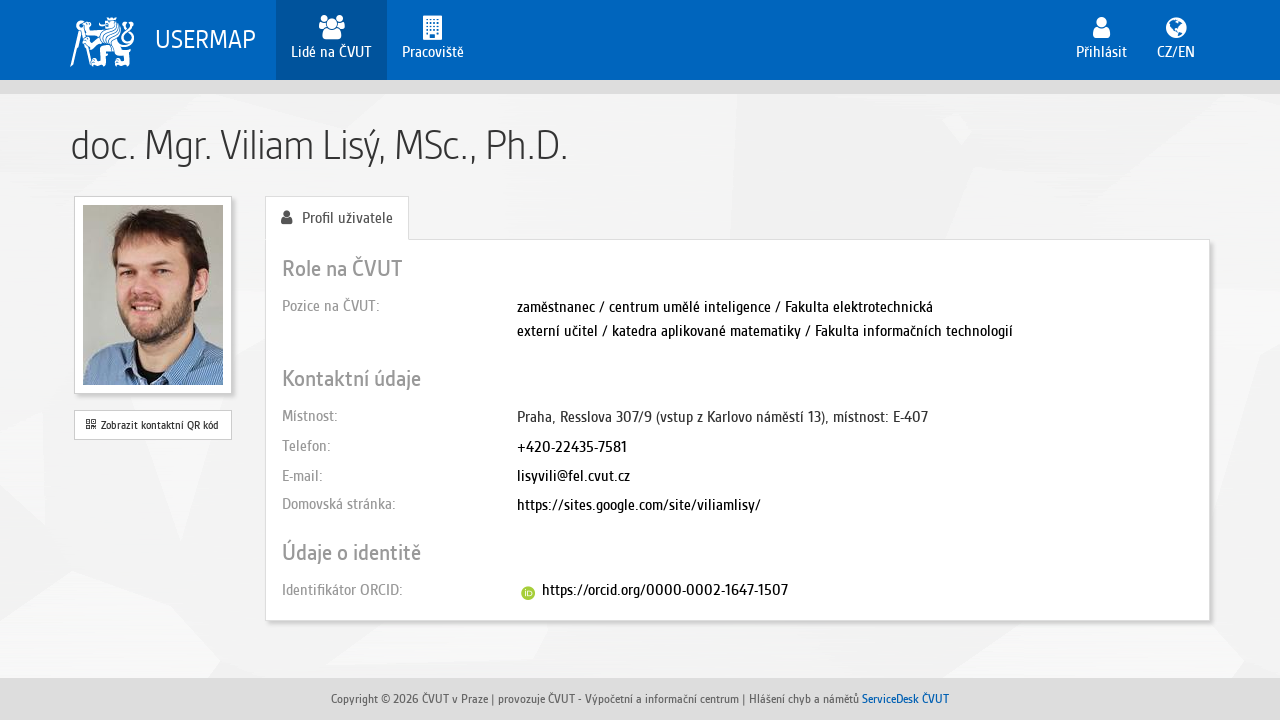

--- FILE ---
content_type: text/html;charset=UTF-8
request_url: https://usermap.cvut.cz/profile/2975775c-2fbf-44d1-9dc0-4538f1771f92
body_size: 9839
content:




<!DOCTYPE html>
<html lang="cs">
    <head>
        <meta charset="utf-8">
        <meta http-equiv="X-UA-Compatible" content="IE=edge">
        <meta name="viewport" content="width=device-width, initial-scale=1">
        <meta name="_csrf" content="de4a8d88-b731-4354-a2e5-b0f0b3cf8267"/>
        <meta name="_csrf_header" content="X-CSRF-TOKEN"/>
        <meta http-equiv="Content-Type" content="text/html; charset=utf-8" />
        <meta name="author" content="ČVUT-VIC, Ing. Petr Karel" />
        <meta name="description" content="UserMap - systém pro evidenci a správu uživatelů v rámci IS ČVUT" />
        <title>Lisý, Viliam, doc. Mgr., MSc., Ph.D.</title>

        <link rel="icon" type="image/png" sizes="32x32" href="/assets/images/favicon-32x32.png">
        <link rel="icon" type="image/png" sizes="96x96" href="/assets/images/favicon-96x96.png">
        <link rel="icon" type="image/png" sizes="16x16" href="/assets/images/favicon-16x16.png">
            <link rel="stylesheet" href="/assets/css/bootstrap.min.css">
            <link rel="stylesheet" href="/assets/css/usermap-common.css">
            <link rel="stylesheet" href="/assets/css/datatables.min.css">
            <link rel="stylesheet" href="/assets/css/datatables-fix.css">
            <link rel="stylesheet" href="/assets/css/academicons.min.css">
            <link rel="stylesheet" href="/profile/assets/css/profile.css">
        <script>
            window.APP_CONTEXT = '/profile/';
            window.APP_LANG = 'cs';
            window.PRINCIPAL_UUID = '0a06742c-e9e0-40f5-bf7e-a148aafe6a42';
        </script>

            <!-- Google tag (gtag.js) -->
            <script async src="https://www.googletagmanager.com/gtag/js?id=G-7SVXBV2B5R"></script>
            <script>
                window.dataLayer = window.dataLayer || [];
                function gtag(){dataLayer.push(arguments);}
                gtag('js', new Date());
                gtag('config', 'G-7SVXBV2B5R');
            </script>
    </head>
    <body>
        <div id="header">
            <nav class="navbar navbar-default" >
    <div class="container">
        <div class="navbar-header">
            <button type="button" class="navbar-toggle collapsed" data-toggle="collapse" data-target="#main-menu"
                    aria-expanded="false">
                <span class="sr-only"> Zobrazit/Skrýt navigaci</span>
                <span class="icon-bar"></span>
                <span class="icon-bar"></span>
                <span class="icon-bar"></span>
            </button>
            <a class="pull-left navbar-brand" href="/">
                <img class="img-responsive" src="/assets/images/logo-w.svg"/>
            </a>
            <a class="pull-left navbar-brand" href="/">
                USERMAP
            </a>
        </div>

        <div class="collapse navbar-collapse" id="main-menu">
            <!-- Left navigation -->
            <ul class="nav navbar-nav navbar-nav-icon">
                        <li class="active">
                                <a href="/search">
                                    <i class="icon fa fa-fw fa-users"></i>
                                    <span class="hidden-sm">Lidé na ČVUT</span>
                                </a>
                        </li>
                        <li class="">
                                <a href="/search/department">
                                    <i class="icon fa fa-fw fa-building"></i>
                                    <span class="hidden-sm">Pracoviště</span>
                                </a>
                        </li>
            </ul>

            <!-- Right user info -->
            <ul class="nav navbar-nav navbar-nav-icon navbar-right">


                <li class="">
                    <a href="/login">
                        <i class="icon fa fa-fw fa-user"></i>
                        <span class="hidden-sm">Přihlásit</span>
                    </a>
                </li>
                <li>
                    <a href="?lang=en">
                        <i class="icon fa fa-fw fa-globe"></i>
                        <span class="hidden-sm">CZ/EN</span>
                    </a>
                </li>
            </ul><!-- /.Right user info -->
        </div><!-- /.navbar-collapse -->
    </div>
</nav>

        </div>
        <div id="content" class="main">
            <div class="container">

</div>

<div class="container">
    <div class="cn">doc. Mgr. Viliam Lisý, MSc., Ph.D.</div>
    <div class="row">
        <div class="col-md-2 hidden-xs hidden-sm">
            <div class="photo">
                <div id="photo-png" style="width: 100%; height: 100%; background: url(/profile/photos/2975775c-2fbf-44d1-9dc0-4538f1771f92?type=jpg) no-repeat center;">
                </div>
            </div>
            <div class="qrcode">
                <a class="btn btn-sm btn-default" data-placement="bottom" tabindex="0" title="Kontaktní QR kód" role="button" data-toggle="popover" data-trigger="focus" data-html="true" data-content="<div style='text-align: center;'><img src=/profile/qrcode/2975775c-2fbf-44d1-9dc0-4538f1771f92/></div><div style='font-size: 12px'>Načtením QR kódu si můžete uložit kontakt na uživatele do mobilního telefonu.</div>"><i class="fa fa-qrcode" aria-hidden="true"></i>&nbsp;&nbsp;Zobrazit kontaktní QR kód</a>
            </div>
        </div>
        <div class="col-md-10 col-sm-12">
            <ul class="nav nav-tabs hidden-print">
                <li role="presentation" class="active"><a href="/profile/2975775c-2fbf-44d1-9dc0-4538f1771f92"  style="cursor: pointer"><i class="icon fa fa-user" style="padding-right: 10px"></i>Profil uživatele</a></li>


            </ul>
            <div class="tab">

<div class="profile">

    <h3 style="margin-top: 0px;">Role na ČVUT</h3>
    <div class="row">
        <div class="col-md-3 data-label">Pozice na ČVUT</div>
        <div class="col-md-9">
            <ul id="profile-roles" class="list-unstyled">
            </ul>
            <ul id="profile-roles" class="list-unstyled" style="">
                        <li>
                                <a href="/search/department/13141#5881">zaměstnanec / centrum umělé inteligence / Fakulta elektrotechnická</a>
                        </li>
                        <li>
                                <a href="/search/department/18105#20277">externí učitel / katedra aplikované matematiky / Fakulta informačních technologií</a>
                        </li>
            </ul>
        </div>
    </div>


    <h3>Kontaktní údaje</h3>
        <div class="row">
            <div class="col-md-3 data-label">Místnost</div>
            <div class="col-md-9">
                <ul id="profile-rooms" class="list-unstyled">
                            <li>Praha, Resslova 307/9 (vstup z Karlovo náměstí 13), místnost: E-407</li>
                </ul>
            </div>
        </div>
        <div class="row">
            <div class="col-md-3 data-label">Telefon</div>
            <div class="col-md-9">
                <ul id="profile-phones" class="list-unstyled">
                            <li><a href="tel:+420224357581">+420-22435-7581</a></li>
                </ul>
            </div>
        </div>
        <div class="row">
            <div class="col-md-3 data-label">E-mail</div>
            <div class="col-md-9">
                    <a href="mailto:lisyvili@fel.cvut.cz">lisyvili@fel.cvut.cz</a>
            </div>
        </div>
    <div class="row">
        <div class="col-md-3 data-label">Domovská stránka</div>
        <div class="col-md-9">
            <ul id="profile-emails" class="list-unstyled">
                        <li><a href="https://sites.google.com/site/viliamlisy/" target="_blank">https://sites.google.com/site/viliamlisy/</a></li>
            </ul>
        </div>
    </div>


    <h3>Údaje o identitě</h3>

        <div class="row">
            <div class="col-md-3 data-label">Identifikátor ORCID</div>
            <div class="col-md-9">
                <i class="ai ai-orcid fa-fw" style="color:#a6ce39;vertical-align:middle;"></i>&nbsp;<a href="https://orcid.org/0000-0002-1647-1507" target="_blank">https://orcid.org/0000-0002-1647-1507</a>
            </div>
        </div>


</div>

            </div>
        </div>
    </div>
</div>

        </div>
        <footer id="footer">
            <div class="bar">
    <div class="text-center">
    Copyright © 2026 ČVUT v Praze        | provozuje ČVUT - Výpočetní a informační centrum
        | Hlášení chyb a námětů <a href="https://servicedesk.cvut.cz" target="_blank">ServiceDesk ČVUT</a>
    </div>
</div>
        </footer>
            <script type="text/javascript" src="/assets/js/jquery-3.2.1.min.js"></script>
            <script type="text/javascript" src="/assets/js/jquery.i18n.js"></script>
            <script type="text/javascript" src="/assets/js/jquery.i18n.messagestore.js"></script>
            <script type="text/javascript" src="/assets/js/bootstrap-3.3.7.min.js"></script>
            <script type="text/javascript" src="/assets/js/usermap-common.js"></script>
            <script type="text/javascript" src="/assets/js/messages.js"></script>
            <script type="text/javascript" src="/profile/webjars/momentjs/2.18.1/min/moment.min.js"></script>
            <script type="text/javascript" src="/assets/js/datatables.min.js"></script>
            <script type="text/javascript" src="/assets/js/datatables-moment.js"></script>
            <script type="text/javascript" src="/profile/assets/js/profile.js"></script>
    </body>
</html>

<script>
    var PERSON_ID = 353935;
    var PERSON_UID = '';
    var PERSON_UUID = '2975775c-2fbf-44d1-9dc0-4538f1771f92';
</script>



--- FILE ---
content_type: text/css
request_url: https://usermap.cvut.cz/profile/assets/css/profile.css
body_size: 1484
content:
.cn{font-family:gesta_semicondensedlight,"Helvetica Neue",Helvetica,Verdana;font-size:44px;font-weight:300;letter-spacing:-1px;margin:20px 0}.photo{background:#FFF url(../images/wait.gif) no-repeat center;margin:0 auto 0 auto;border:1px solid #cfcfcf;height:198px;width:158px;padding:8px;-webkit-box-shadow:3px 3px 4px #ccc;box-shadow:3px 3px 4px #ccc}.qrcode{margin-top:1em;text-align:center}.qrcode .btn{width:158px;outline:none !important}.qrcode img{text-align:center;width:150px;height:150px}.tab{background-color:white;padding:1em}@media screen{.tab{border:1px solid #ddd;border-top-width:0;box-shadow:3px 3px 4px #ccc}}.profile h3,.profile h4{color:#999}.profile ul{margin:0}.profile li{padding:1px 0}.profile>.row{padding:3px 0}.profile .data-label{color:#999}.profile .data-label:after{content:":"}.profile table{font-size:15px;color:#333}.profile a{color:#000}.profile a:hover{color:#0065bd}li.loading{color:#aaa}.text-bold{font-weight:bold}.profile .panel-heading a{color:#000}.profile .panel-body{padding:5px 10px}.panel-group>.panel{margin-bottom:15px}.collapse-btn{float:right;color:#999}.loading-data{text-align:center;padding-top:15px}.password-actual-state{display:inline;color:#888;margin:10px 0 10px 5px}.password-actual-state .valid{color:forestgreen;font-weight:bold}.password-actual-state .blocked{color:darkred;font-weight:bold}.password-actual-state .expired{color:darkred;font-weight:bold}.password-actual-state .date{color:#333;font-weight:100;font-size:90%}

--- FILE ---
content_type: application/javascript
request_url: https://usermap.cvut.cz/profile/assets/js/profile.js
body_size: 7740
content:
$.when($.ready,$.i18n().load({cs:APP_CONTEXT+"assets/i18n/messages-cs.json",en:APP_CONTEXT+"assets/i18n/messages-en.json"})).then(function(){$('[data-toggle\x3d"tooltip"]').tooltip();$.fn.dataTableExt.sErrMode="none";var d=function(b){function c(a){return $.ajax({url:b+a,type:"GET",contentType:"application/json",dataType:"json"})}b=b||APP_CONTEXT+"rest";return{findRoles:function(a){return c("/person-roles/?uuid\x3d"+a)},findCertificates:function(a){return c("/person-certificates/?\x26uuid\x3d"+a)},
findCTUPassword:function(a){return c("/person-passwords/?type\x3dCVUT\x26uuid\x3d"+a)},findEduroamPassword:function(a){return c("/person-passwords/?type\x3dEDUROAM\x26uuid\x3d"+a)}}}();$.i18n().locale=APP_LANG;$.fn.dataTable.moment("DD.MM.YYYY HH:mm:ss");$("#profile-ctu-password").on("show.bs.collapse",function(){var b=$(this),c=$(this).find("table");"true"!=$(this).data("loaded")&&d.findCTUPassword(PERSON_UUID).done(function(a){b.find(".loading-data").hide();b.data("loaded","true");null!=a.actualState&&
("PLATNE"==a.actualState.stavHesla.kod?($state=$("\x3cspan/\x3e").addClass("valid").text("cs"==APP_LANG?a.actualState.stavHesla.hodnota_cs:a.actualState.stavHesla.hodnota_en),$date=$("\x3cspan/\x3e").addClass("date").text(" (do "+moment(a.actualState.datumDo).format("DD.MM.YYYY HH:mm:ss")+")"),b.parent().find(".password-actual-state").append($state).append($date).show()):"BLOKOVANE"==a.actualState.stavHesla.kod?($state=$("\x3cspan/\x3e").addClass("blocked").text("cs"==APP_LANG?a.actualState.stavHesla.hodnota_cs:
a.actualState.stavHesla.hodnota_en),$date=$("\x3cspan/\x3e").addClass("date").text(" ("+moment(a.actualState.datumOd).format("DD.MM.YYYY HH:mm:ss")+" - "+moment(a.actualState.datumDo).format("DD.MM.YYYY HH:mm:ss")+")"),b.parent().find(".password-actual-state").append($state).append($date).show()):"VYPRSENE"==a.actualState.stavHesla.kod&&($state=$("\x3cspan/\x3e").addClass("expired").text("cs"==APP_LANG?a.actualState.stavHesla.hodnota_cs:a.actualState.stavHesla.hodnota_en),$date=$("\x3cspan/\x3e").addClass("date").text(" (od "+
moment(a.actualState.datumOd).format("DD.MM.YYYY HH:mm:ss")+")"),b.parent().find(".password-actual-state").append($state).append($date).show()));c.DataTable({data:a.historie,dom:"t",autoWidth:!1,paging:!1,order:[[0,"desc"]],language:{url:APP_CONTEXT+"assets/i18n/datatables-"+APP_LANG+".json"},columns:e})}).fail(function(a){404==a.status?(b.data("loaded","true"),b.find(".loading-data").hide(),c.DataTable({data:[],dom:"t",language:{url:APP_CONTEXT+"assets/i18n/datatables-"+APP_LANG+".json"},columns:e})):
alert("Nepodařilo se načíst informace o ČVUT hesle uživatele. Zkuste obnovit stránku.")})});$("#profile-eduroam-password").on("show.bs.collapse",function(){var b=$(this),c=$(this).find("table");"true"!=$(this).data("loaded")&&d.findEduroamPassword(PERSON_UUID).done(function(a){b.find(".loading-data").hide();b.data("loaded","true");null!=a.actualState&&("PLATNE"==a.actualState.stavHesla.kod?($state=$("\x3cspan/\x3e").addClass("valid").text("cs"==APP_LANG?a.actualState.stavHesla.hodnota_cs:a.actualState.stavHesla.hodnota_en),
b.parent().find(".password-actual-state").append($state).show()):"BLOKOVANE"==a.actualState.stavHesla.kod?($state=$("\x3cspan/\x3e").addClass("blocked").text("cs"==APP_LANG?a.actualState.stavHesla.hodnota_cs:a.actualState.stavHesla.hodnota_en),$date=$("\x3cspan/\x3e").addClass("date").text(" ("+moment(a.actualState.datumOd).format("DD.MM.YYYY HH:mm:ss")+" - "+moment(a.actualState.datumDo).format("DD.MM.YYYY HH:mm:ss")+")"),b.parent().find(".password-actual-state").append($state).append($date).show()):
"VYPRSENE"==a.actualState.stavHesla.kod&&($state=$("\x3cspan/\x3e").addClass("expired").text("cs"==APP_LANG?a.actualState.stavHesla.hodnota_cs:a.actualState.stavHesla.hodnota_en),b.parent().find(".password-actual-state").append($state).show()));c.DataTable({data:a.historie,dom:"t",autoWidth:!1,paging:!1,order:[[0,"desc"]],language:{url:APP_CONTEXT+"assets/i18n/datatables-"+APP_LANG+".json"},columns:e})}).fail(function(a){404==a.status?(b.data("loaded","true"),b.find(".loading-data").hide(),c.DataTable({data:[],
dom:"t",paging:!1,language:{url:APP_CONTEXT+"assets/i18n/datatables-"+APP_LANG+".json"},columns:e})):alert("Nepodařilo se načíst informace o Eduroam hesle uživatele. Zkuste obnovit stránku.")})});$("#profile-certificates").on("show.bs.collapse",function(){var b=$(this),c=$(this).find("table");"true"!=$(this).data("loaded")&&d.findCertificates(PERSON_UUID).done(function(a){var f=moment();b.find(".loading-data").hide();b.data("loaded","true");c.DataTable({data:a,dom:"t",autoWidth:!1,paging:!1,order:[[3,
"desc"]],language:{url:APP_CONTEXT+"assets/i18n/datatables-"+APP_LANG+".json"},columns:[{title:$.i18n("personCertificate.cisloCertifikatu"),data:"cisloCertifikatu",width:"25%"},{title:$.i18n("personCertificate.typCertifikatu"),width:"25%",data:function(a){return null!=a.typCertifikatu?"cs"==APP_LANG?a.typCertifikatu.hodnota_cs:a.typCertifikatu.hodnota_en:"\x26mdash;"}},{title:$.i18n("personCertificate.stav"),width:"25%",data:function(a){if(null!=a.udalost){var b=moment(a.datumDo);return"VYDANI"==
a.udalost.kod&&f.isAfter(b)?$.i18n("personCertificate.expirovany"):"ODVOLANI"==a.udalost.kod?$.i18n("personCertificate.revokovany"):$.i18n("personCertificate.platny")}return"\x26mdash;"}},{title:$.i18n("personCertificate.datumDo"),data:function(a){return moment(a.datumDo).format("DD.MM.YYYY HH:mm:ss")},width:"25%"}]})}).fail(function(a){alert("Nepodařilo se načíst informace o certifikátech uživatele. Zkuste obnovit stránku.")})});$("#profile-broles").on("show.bs.collapse",function(){var b=$(this),
c=$(this).find("table");"true"!=$(this).data("loaded")&&d.findRoles(PERSON_UUID).done(function(a){b.find(".loading-data").hide();b.data("loaded","true");c.DataTable({data:a,dom:"t",autoWidth:!1,paging:!1,language:{url:APP_CONTEXT+"assets/i18n/datatables-"+APP_LANG+".json"},columns:[{title:$.i18n("role.kod"),width:"40%",data:function(a){return null!=a.role?a.role.kod:"\x26mdash;"}},{title:$.i18n("role.nazev"),width:"60%",data:function(a){return null!=a.role?"cs"==APP_LANG?a.role.nazev_cs:a.role.nazev_en:
"\x26mdash;"}}]})}).fail(function(a){alert("Nepodařilo se načíst informace o business rolích uživatele. Zkuste obnovit stránku.")})});var e=[{data:function(b){return moment(b.kdyZapsal).format("DD.MM.YYYY HH:mm:ss")},title:$.i18n("personPassword.history.kdyZapsal"),width:"15%"},{title:$.i18n("personPassword.history.udalost"),width:"20%",data:function(b){return"cs"==APP_LANG?b.udalost.hodnota_cs:b.udalost.hodnota_en}},{data:function(b){return null==b.blokovanoOd?"\x26mdash;":moment(b.blokovanoOd).format("DD.MM.YYYY HH:mm:ss")},
title:$.i18n("personPassword.history.blokovanoOd"),orderable:!1,width:"15%"},{data:function(b){return null==b.blokovanoDo?"\x26mdash;":moment(b.blokovanoDo).format("DD.MM.YYYY HH:mm:ss")},title:$.i18n("personPassword.history.blokovanoDo"),orderable:!1,width:"15%"},{data:function(b){return null==b.kdoZapsalJmeno?"\x26mdash;":b.kdoZapsalJmeno},title:$.i18n("personPassword.history.kdoZapsalJmeno"),width:"15%"},{data:function(b){return null==b.poznamka?"\x26mdash;":b.poznamka},title:$.i18n("personPassword.history.poznamka"),
orderable:!1,width:"20%"}];$("#profile-ctu-password").length&&$("#profile-ctu-password").collapse();$(".panel-group").on("hidden.bs.collapse",function(b){$icon=$(b.target).prev(".panel-heading").find(".collapse-btn");$icon.removeClass("fa-minus-circle").addClass("fa-plus-circle")});$(".panel-group").on("shown.bs.collapse",function(b){$icon=$(b.target).prev(".panel-heading").find(".collapse-btn");$icon.removeClass("fa-plus-circle").addClass("fa-minus-circle")});$('[data-toggle\x3d"popover"]').popover()});

--- FILE ---
content_type: application/javascript
request_url: https://usermap.cvut.cz/assets/js/usermap-common.js
body_size: 4268
content:
$(document).ready(function() {
    $.ajaxSetup({
        beforeSend: function(xhr) {
            var token = $("meta[name='_csrf']").attr("content");
            var header = $("meta[name='_csrf_header']").attr("content");
            if (typeof token !== 'undefined' && token !== null && typeof header !== 'undefined' && header !== null) {
                xhr.setRequestHeader(header, token);
            }
        }
    });

    $('input:text:visible:first').focus();
});

function isNull(variable) {
    return variable == null || variable == undefined;
}

function isEmpty(variable) {
    if (!isNull(variable)) {
        return variable.trim().length == 0;
    }
    return false;
}

if (typeof PermissionsUtils === 'undefined') {

    var PermissionsUtils = (function() {
        function _hasPermission(operation, permissions, property) {
            if (!isNull(permissions)) {
                if (operation == 'CREATE') {
                    if (!isNull(permissions.create)) {
                        return permissions.create.permitted;
                    }
                } else if (operation == 'READ') {
                    if (!isNull(permissions.read)) {
                        if (!isNull(permissions.read.propertiesPermissions)) {
                            if (!isNull(property)) {
                                var permitted = false;
                                $.each(permissions.read.propertiesPermissions, function(index, item) {
                                    if (item.property == property) {
                                        permitted = item.permitted;
                                        return false; // break the loop
                                    }
                                });
                                return permitted;
                            }
                        }
                        return permissions.read.permitted;
                    }
                } else if (operation == 'UPDATE') {
                    if (!isNull(permissions.update)) {
                        if (!isNull(permissions.update.propertiesPermissions)) {
                            if (!isNull(property)) {
                                var permitted = false;
                                $.each(permissions.update.propertiesPermissions, function(index, item) {
                                    if (item.property == property) {
                                        permitted = item.permitted;
                                        return false; // break the loop
                                    }
                                });
                                return permitted;
                            }
                        }
                        return permissions.update.permitted;
                    }
                } else if (operation == 'DELETE') {
                    if (!isNull(permissions.delete)) {
                        return permissions.delete.permitted;
                    }

                }
            }
            return false;
        }

        return {
            hasCreatePermission: function(permissions) {
                return _hasPermission('CREATE', permissions);
            },
            hasReadPermission: function(permissions, property) {
                return _hasPermission('READ', permissions, property);
            },
            hasUpdatePermission: function(permissions, property) {
                return _hasPermission('UPDATE', permissions, property);
            },
            hasDeletePermission: function(permissions) {
                return _hasPermission('DELETE', permissions);
            }
        }
    })();

}

function sleep(milliseconds) {
    var start = new Date().getTime();
    for (var i = 0; i < 1e7; i++) {
        if ((new Date().getTime() - start) > milliseconds){
            break;
        }
    }
}

function setLastPage() {
    var data = window.location.pathname.split('/');
    sessionStorage.setItem('last_page', data[data.length-1]);
}

function getLastPage() {
    var value = sessionStorage.getItem('last_page');
    if (value == null || value == undefined) {
        return null;
    }
    return value;
}

function resetLastPage() {
    sessionStorage.removeItem('last_page');
}
